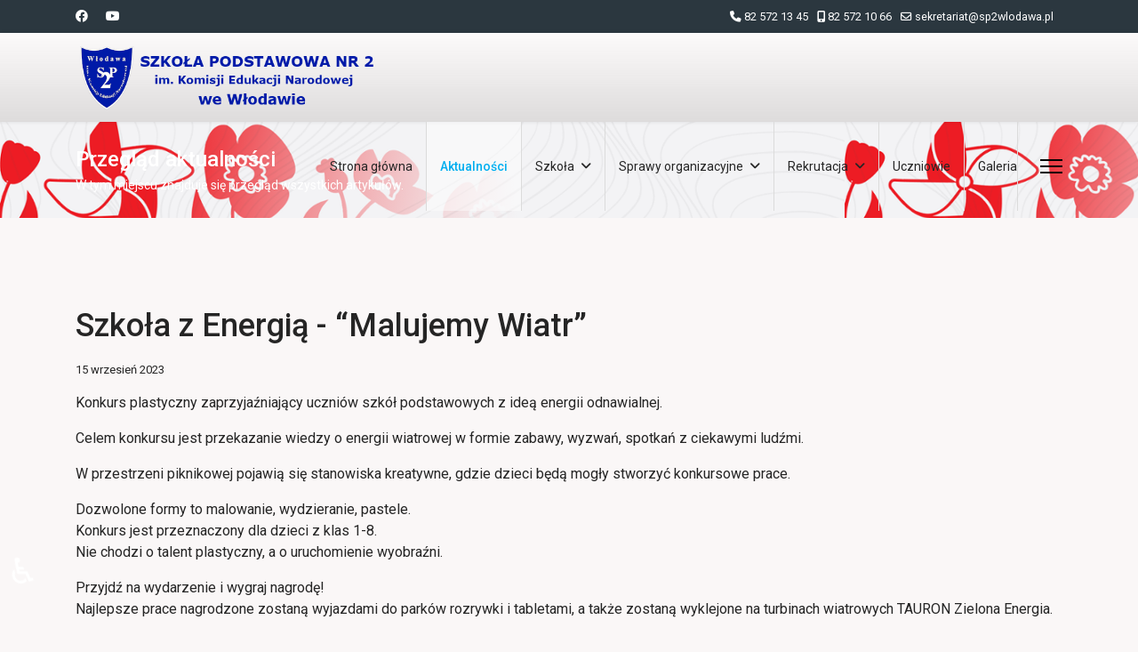

--- FILE ---
content_type: text/html; charset=utf-8
request_url: https://sp2wlodawa.pl/index.php/aktualnosci2/szkola-z-energia-malujemy-wiatr
body_size: 7002
content:

<!doctype html>
<html lang="pl-pl" dir="ltr">
	<head>
		
		<meta name="viewport" content="width=device-width, initial-scale=1, shrink-to-fit=no">
		<meta charset="utf-8">
	<meta name="description" content="Szkoła Podstawowa Nr 2 we Włodawie">
	<meta name="generator" content="Joomla! - Open Source Content Management">
	<title>Szkoła Podstawowa Nr 2 we Włodawie - Szkoła z Energią - “Malujemy Wiatr”</title>
	<link href="/images/logo.png" rel="icon" type="image/png">
<link href="/media/vendor/joomla-custom-elements/css/joomla-alert.min.css?0.2.0" rel="stylesheet" />
	<link href="//fonts.googleapis.com/css?family=Roboto:100,100i,200,200i,300,300i,400,400i,500,500i,600,600i,700,700i,800,800i,900,900i&amp;subset=latin&amp;display=swap" rel="stylesheet" media="none" onload="media=&quot;all&quot;" />
	<link href="/templates/shaper_helixultimate/css/bootstrap.min.css" rel="stylesheet" />
	<link href="/plugins/system/helixultimate/assets/css/system-j4.min.css" rel="stylesheet" />
	<link href="/media/system/css/joomla-fontawesome.min.css?c2d961" rel="stylesheet" />
	<link href="/templates/shaper_helixultimate/css/template.css" rel="stylesheet" />
	<link href="/templates/shaper_helixultimate/css/presets/default.css" rel="stylesheet" />
	<link href="/templates/shaper_helixultimate/css/custom.css" rel="stylesheet" />
	<style>body{font-family: 'Roboto', sans-serif;font-size: 1em;text-decoration: none;}
</style>
	<style>.logo-image {height:75px;}.logo-image-phone {height:75px;}</style>
	<style>@media(max-width: 992px) {.logo-image {height: 36px;}.logo-image-phone {height: 36px;}}</style>
	<style>@media(max-width: 576px) {.logo-image {height: 36px;}.logo-image-phone {height: 36px;}}</style>
	<style>:root {--sppb-topbar-bg-color: #2b373f;--sppb-topbar-text-color: #ffffff;--sppb-header-bg-color: #faf7f7;--sppb-logo-text-color: #f7f2f2;--sppb-menu-text-color: #252525;--sppb-menu-text-hover-color: #04bf26;--sppb-menu-text-active-color: #16bf04;--sppb-menu-dropdown-bg-color: #faf7f7;--sppb-menu-dropdown-text-color: #252525;--sppb-menu-dropdown-text-hover-color: #009900;--sppb-menu-dropdown-text-active-color: #009900;--sppb-offcanvas-menu-icon-color: #000000;--sppb-offcanvas-menu-bg-color: #ffffff;--sppb-offcanvas-menu-items-and-items-color: #252525;--sppb-offcanvas-menu-active-menu-item-color: #0345bf;--sppb-text-color: #252525;--sppb-bg-color: #faf7f7;--sppb-link-color: #009900;--sppb-link-hover-color: #009900;--sppb-footer-bg-color: #403f3f;--sppb-footer-text-color: #ffffff;--sppb-footer-link-color: #1397f5;--sppb-footer-link-hover-color: #ffffff}</style>
<script src="/media/vendor/jquery/js/jquery.min.js?3.7.1"></script>
	<script src="/media/legacy/js/jquery-noconflict.min.js?504da4"></script>
	<script src="/media/mod_menu/js/menu.min.js?c2d961" type="module"></script>
	<script type="application/json" class="joomla-script-options new">{"data":{"breakpoints":{"tablet":991,"mobile":480},"header":{"stickyOffset":"0"}},"joomla.jtext":{"ERROR":"Błąd","MESSAGE":"Wiadomość","NOTICE":"Uwaga","WARNING":"Ostrzeżenie","JCLOSE":"Zamknij","JOK":"OK","JOPEN":"Otwórz"},"system.paths":{"root":"","rootFull":"https://sp2wlodawa.pl/","base":"","baseFull":"https://sp2wlodawa.pl/"},"csrf.token":"e43ff14ab33802f7ad7bc89d6ad2417c","accessibility-options":{"labels":{"menuTitle":"Ustawienia dostępności","increaseText":"Zwiększ rozmiar tekstu","decreaseText":"Zmniejsz rozmiar tekstu","increaseTextSpacing":"Zwiększ odstępy w tekście","decreaseTextSpacing":"Zmniejsz odstępy w tekście","invertColors":"Odwróć kolory","grayHues":"Szare odcienie","underlineLinks":"Podkreślaj łącza","bigCursor":"Duży kursor","readingGuide":"Przewodnik czytania","textToSpeech":"Tekst na mowę","speechToText":"Mowa na tekst","resetTitle":"Wyczyść","closeTitle":"Zamknij"},"icon":{"position":{"left":{"size":"0","units":"px"}},"useEmojis":true},"hotkeys":{"enabled":true,"helpTitles":true},"textToSpeechLang":["pl-PL"],"speechToTextLang":["pl-PL"]},"plg_system_schedulerunner":{"interval":300}}</script>
	<script src="/media/system/js/core.min.js?83f2c9"></script>
	<script src="/media/vendor/bootstrap/js/alert.min.js?5.3.2" type="module"></script>
	<script src="/media/vendor/bootstrap/js/button.min.js?5.3.2" type="module"></script>
	<script src="/media/vendor/bootstrap/js/carousel.min.js?5.3.2" type="module"></script>
	<script src="/media/vendor/bootstrap/js/collapse.min.js?5.3.2" type="module"></script>
	<script src="/media/vendor/bootstrap/js/dropdown.min.js?5.3.2" type="module"></script>
	<script src="/media/vendor/bootstrap/js/modal.min.js?5.3.2" type="module"></script>
	<script src="/media/vendor/bootstrap/js/offcanvas.min.js?5.3.2" type="module"></script>
	<script src="/media/vendor/bootstrap/js/popover.min.js?5.3.2" type="module"></script>
	<script src="/media/vendor/bootstrap/js/scrollspy.min.js?5.3.2" type="module"></script>
	<script src="/media/vendor/bootstrap/js/tab.min.js?5.3.2" type="module"></script>
	<script src="/media/vendor/bootstrap/js/toast.min.js?5.3.2" type="module"></script>
	<script src="/media/system/js/showon.min.js?891646" type="module"></script>
	<script src="/media/system/js/messages.min.js?7a5169" type="module"></script>
	<script src="/media/vendor/accessibility/js/accessibility.min.js?3.0.17" defer></script>
	<script src="/media/plg_system_schedulerunner/js/run-schedule.min.js?6a6885" type="module"></script>
	<script src="/templates/shaper_helixultimate/js/main.js"></script>
	<script type="module">window.addEventListener("load", function() {new Accessibility(Joomla.getOptions("accessibility-options") || {});});</script>
	<script>template="shaper_helixultimate";</script>
	<script>
				document.addEventListener("DOMContentLoaded", () =>{
					window.htmlAddContent = window?.htmlAddContent || "";
					if (window.htmlAddContent) {
        				document.body.insertAdjacentHTML("beforeend", window.htmlAddContent);
					}
				});
			</script>
			</head>
	<body class="site helix-ultimate hu com_content com-content view-article layout-blog task-none itemid-265 pl-pl ltr sticky-header layout-fluid offcanvas-init offcanvs-position-right">

		
		
		<div class="body-wrapper">
			<div class="body-innerwrapper">
				
	<div class="sticky-header-placeholder"></div>

<div id="sp-top-bar">
	<div class="container">
		<div class="container-inner">
			<div class="row">
				<div id="sp-top1" class="col-lg-6">
					<div class="sp-column text-center text-lg-start">
													<ul class="social-icons"><li class="social-icon-facebook"><a target="_blank" rel="noopener noreferrer" href="https://www.facebook.com/sp2wlodawa" aria-label="Facebook"><span class="fab fa-facebook" aria-hidden="true"></span></a></li><li class="social-icon-youtube"><a target="_blank" rel="noopener noreferrer" href="https://www.youtube.com/watch?v=ZEMwW3n32C8" aria-label="Youtube"><span class="fab fa-youtube" aria-hidden="true"></span></a></li></ul>						
												
					</div>
				</div>

				<div id="sp-top2" class="col-lg-6">
					<div class="sp-column text-center text-lg-end">
						
													<ul class="sp-contact-info"><li class="sp-contact-phone"><span class="fas fa-phone" aria-hidden="true"></span> <a href="tel:825721345">82 572 13 45</a></li><li class="sp-contact-mobile"><span class="fas fa-mobile-alt" aria-hidden="true"></span> <a href="tel:825721066">82 572 10 66</a></li><li class="sp-contact-email"><span class="far fa-envelope" aria-hidden="true"></span> <a href="mailto:sekretariat@sp2wlodawa.pl">sekretariat@sp2wlodawa.pl</a></li></ul>												
					</div>
				</div>
			</div>
		</div>
	</div>
</div>

<header id="sp-header">
	<div class="container">
		<div class="container-inner">
			<div class="row align-items-center">

				<!-- Left toggler if left/offcanvas -->
				
				<!-- Logo -->
				<div id="sp-logo" class="col-auto">
					<div class="sp-column">
						<div class="logo"><a href="/">
				<img class='logo-image '
					srcset='https://sp2wlodawa.pl/images/1schooldaylogo1.png 1x'
					src='https://sp2wlodawa.pl/images/1schooldaylogo1.png'
					height='75'
					alt='Szkoła Podstawowa Nr 2 we Włodawie'
				/>
				</a></div>						
					</div>
				</div>

				<!-- Menu -->
				<div id="sp-menu" class="col-auto flex-auto">
					<div class="sp-column d-flex justify-content-end align-items-center">
						<nav class="sp-megamenu-wrapper d-flex" role="navigation" aria-label="navigation"><ul class="sp-megamenu-parent menu-animation-fade-up d-none d-lg-block"><li class="sp-menu-item"><a   href="/index.php"  > Strona główna</a></li><li class="sp-menu-item current-item active"><a aria-current="page"  href="/index.php/aktualnosci2"  >Aktualności</a></li><li class="sp-menu-item sp-has-child"><a   href="/index.php/szkola"  >Szkoła</a><div class="sp-dropdown sp-dropdown-main sp-menu-right" style="width: 240px;"><div class="sp-dropdown-inner"><ul class="sp-dropdown-items"><li class="sp-menu-item sp-has-child"><a   href="/ "  >Kadra</a><div class="sp-dropdown sp-dropdown-sub sp-menu-right" style="width: 240px;"><div class="sp-dropdown-inner"><ul class="sp-dropdown-items"><li class="sp-menu-item"><a   href="/index.php/szkola/kadra/dyrekcja-szkoly"  >Dyrekcja szkoły</a></li><li class="sp-menu-item"><a   href="/index.php/szkola/kadra/nauczyciele"  >Nauczyciele</a></li><li class="sp-menu-item"><a   href="/index.php/szkola/kadra/pedagog"  >Pedagog</a></li><li class="sp-menu-item"><a   href="/index.php/szkola/kadra/pedagog-2"  >Psycholog</a></li><li class="sp-menu-item"><a   href="/index.php/szkola/kadra/logopeda-szkolny"  >Logopeda szkolny</a></li><li class="sp-menu-item"><a   href="/index.php/szkola/kadra/administracja-i-obsluga"  >Administracja i Obsługa</a></li></ul></div></div></li><li class="sp-menu-item"><a   href="/index.php/szkola/historia"  >Historia</a></li><li class="sp-menu-item"><a   href="/index.php/szkola/wizja-i-misja"  >Wizja i Misja</a></li><li class="sp-menu-item"><a   href="/pliki/statut12022008.pdf"  >Statut</a></li><li class="sp-menu-item"><a   href="/index.php/szkola/programy"  >Programy </a></li><li class="sp-menu-item sp-has-child"><a   href="/index.php/szkola/szkolenia-bhp"  >Szkolenia BHP</a><div class="sp-dropdown sp-dropdown-sub sp-menu-right" style="width: 240px;"><div class="sp-dropdown-inner"><ul class="sp-dropdown-items"><li class="sp-menu-item"><a   href="/index.php/szkola/szkolenia-bhp/numer-alarmowy"  >Numery alarmowe w Polsce</a></li><li class="sp-menu-item"><a   href="/index.php/szkola/szkolenia-bhp/krwawienie-z-nosa"  >Pierwsza pomoc - krwawienie z nosa</a></li><li class="sp-menu-item"><a   href="/index.php/szkola/szkolenia-bhp/pierwsza-pomoc-zadlawienie"  >Pierwsza pomoc - zadławienie</a></li><li class="sp-menu-item"><a   href="/index.php/szkola/szkolenia-bhp/pierwsza-pomoc-osoba-nieprzytomna-oddychajaca"  >Pierwsza pomoc - osoba nieprzytomna oddychająca</a></li><li class="sp-menu-item"><a   href="/index.php/szkola/szkolenia-bhp/krwotok-zewnetrzny"  >Pierwsza pomoc - krwotok zewnętrzny</a></li><li class="sp-menu-item"><a   href="/index.php/szkola/szkolenia-bhp/epilepsja"  >Pierwsza pomoc - atak epilepsji (padaczki)</a></li><li class="sp-menu-item"><a   href="/index.php/szkola/szkolenia-bhp/oparzenie"  >Pierwsza pomoc - oparzenie termiczne</a></li></ul></div></div></li></ul></div></div></li><li class="sp-menu-item sp-has-child"><a   href="/index.php/sprawy-organizacyjne"  >Sprawy organizacyjne</a><div class="sp-dropdown sp-dropdown-main sp-menu-right" style="width: 240px;"><div class="sp-dropdown-inner"><ul class="sp-dropdown-items"><li class="sp-menu-item"><a   href="/index.php/sprawy-organizacyjne/podreczniki"  >Podręczniki</a></li><li class="sp-menu-item"><a   href="/index.php/sprawy-organizacyjne/rada-rodzicow"  >Rada rodziców</a></li><li class="sp-menu-item"><a   href="/index.php/sprawy-organizacyjne/biblioteka"  >Biblioteka</a></li><li class="sp-menu-item"><a   href="/index.php/sprawy-organizacyjne/swietlica"  >Świetlica</a></li><li class="sp-menu-item"><a   href="/index.php/sprawy-organizacyjne/stolowka"  >Stołówka</a></li><li class="sp-menu-item"><a   href="/index.php/sprawy-organizacyjne/harmonogram-roku"  >Harmonogram roku</a></li><li class="sp-menu-item"><a   href="/index.php/sprawy-organizacyjne/druki-i-formularze"  >Druki i formularze</a></li></ul></div></div></li><li class="sp-menu-item sp-has-child"><a   href="/index.php/rekrutacja"  >Rekrutacja</a><div class="sp-dropdown sp-dropdown-main sp-menu-right" style="width: 240px;"><div class="sp-dropdown-inner"><ul class="sp-dropdown-items"><li class="sp-menu-item"><a   href="/index.php/rekrutacja/klasa-i"  >Klasa I</a></li></ul></div></div></li><li class="sp-menu-item"><a   href="/index.php/uczniowie"  >Uczniowie</a></li><li class="sp-menu-item"><a   href="/index.php/gallery?catid=16"  >Galeria</a></li></ul></nav>						

						<!-- Related Modules -->
						<div class="d-none d-lg-flex header-modules align-items-center">
							
													</div>

						<!-- Right toggler  -->
													
  <a id="offcanvas-toggler"
     class="offcanvas-toggler-secondary offcanvas-toggler-right d-flex align-items-center"
     href="#"
     aria-label="Menu"
     title="Menu">
     <div class="burger-icon"><span></span><span></span><span></span></div>
  </a>											</div>
				</div>
			</div>
		</div>
	</div>
</header>
				<main id="sp-main">
					
<section id="sp-section-1" >

				
	
<div class="row">
	<div id="sp-title" class="col-lg-12 "><div class="sp-column "><div class="sp-page-title"style="background-image: url(/images/2025/akt/950x401.png#joomlaImage://local-images/2025/akt/950x401.png?width=950&height=401);"><div class="container"><h2 class="sp-page-title-heading">Przegląd aktualności</h2><h3 class="sp-page-title-sub-heading">W tym miejscu znajduje się przegląd wszystkich artykułów.</h3></div></div></div></div></div>
				
	</section>

<section id="sp-main-body" >

										<div class="container">
					<div class="container-inner">
						
	
<div class="row">
	
<div id="sp-component" class="col-lg-12 ">
	<div class="sp-column ">
		<div id="system-message-container" aria-live="polite"></div>


		
		<div class="article-details " itemscope itemtype="https://schema.org/Article">
    <meta itemprop="inLanguage" content="pl-PL">

    
    
    
    
            <div class="article-header">
                            <h1 itemprop="headline">
                    Szkoła z Energią - “Malujemy Wiatr”                </h1>
            
            
            
                    </div>
    
    <div class="article-can-edit d-flex flex-wrap justify-content-between">
                
            </div>

            <div class="article-info">

	
		
		
		
					
		
					<span class="published" title="Opublikowano: 15 wrzesień 2023">
	<time datetime="2023-09-15T15:28:13+02:00" itemprop="datePublished">
		15 wrzesień 2023	</time>
</span>
		
		
	
			
		
				
			</div>
    
        
    
    
        
        
        
        <div itemprop="articleBody">
            <p>Konkurs plastyczny zaprzyjaźniający uczniów szkół podstawowych z ideą energii odnawialnej.</p>
<p>Celem konkursu jest przekazanie wiedzy o energii wiatrowej w formie zabawy, wyzwań, spotkań z ciekawymi ludźmi.</p>
<p>W przestrzeni piknikowej pojawią się stanowiska kreatywne, gdzie dzieci będą mogły stworzyć konkursowe prace.</p>
<p>Dozwolone formy to malowanie, wydzieranie, pastele.<br />Konkurs jest przeznaczony dla dzieci z klas 1-8.<br />Nie chodzi o talent plastyczny, a o uruchomienie wyobraźni.</p>
<p>Przyjdź na wydarzenie i wygraj nagrodę!<br />Najlepsze prace nagrodzone zostaną wyjazdami do parków rozrywki i tabletami, a także zostaną wyklejone na turbinach wiatrowych TAURON Zielona Energia.</p>
<p> </p>
<p><img style="display: block; margin-left: auto; margin-right: auto;" src="/images/2023/Malujemy%20wiatr.jpg" width="629" height="884" loading="lazy" data-path="local-images:/2023/Malujemy wiatr.jpg" /></p>        </div>

        
        
                            
    

        
    

   
<nav class="pagenavigation">
    <span class="pagination ms-0">
                <a class="btn btn-sm btn-secondary previous" href="/index.php/aktualnosci2/akcja-narodowe-czytanie-w-naszej-szkole" rel="prev">
            <span class="visually-hidden">
                Poprzedni artykuł: Akcja Narodowe Czytanie w naszej szkole            </span>
            <span class="icon-chevron-left" aria-hidden="true"></span> <span aria-hidden="true">Poprzedni artykuł</span>            </a>
                    <a class="btn btn-sm btn-secondary next" href="/index.php/aktualnosci2/logowanie-usluga-office-365-instrukcja-dla-rodzica-ucznia" rel="next">
            <span class="visually-hidden">
                Następny artykuł: Logowanie do usługi Office 365  INSTRUKCJA DLA RODZICA - UCZNIA            </span>
            <span aria-hidden="true">Następny artykuł</span> <span class="icon-chevron-right" aria-hidden="true"></span>            </a>
        </span>
</nav>
	
                </div>



			</div>
</div>
</div>
											</div>
				</div>
						
	</section>

<section id="sp-bottom" >

						<div class="container">
				<div class="container-inner">
			
	
<div class="row">
	<div id="sp-bottom1" class="col-sm-col-sm-6 col-lg-3 "><div class="sp-column "><div class="sp-module "><h3 class="sp-module-title">Informacje</h3><div class="sp-module-content">
<div id="mod-custom93" class="mod-custom custom">
    <ul>
<li class="sppb-addon-wrapper" style="line-height: 1.4;"><a href="http://sp2wlodawa.home.pl/" target="_blank" rel="noopener"><strong>Poprzednia strona www</strong></a></li>
<li class="sppb-addon-wrapper" style="line-height: 1.4;"><a href="/index.php/component/content/article/deklaracja-dostepnosci?catid=10:sprawy-organizacyjne&amp;Itemid=101"><img src="/images/dekla.jpg" width="125" height="57" loading="lazy" data-path="local-images:/dekla.jpg"></a></li>
<li class="sppb-addon-wrapper" style="line-height: 1.4;"><a href="/pliki/informacje/klauzula_informacyjna.pdf" target="_blank" rel="noopener">RODO Klauzula Informacyjna</a></li>
<li class="sppb-addon-wrapper" style="line-height: 1.4;"><a href="/pliki/informacje/zdalne_nauczanie.pdf" target="_blank" rel="noopener">RODO Zdalne Nauczanie</a></li>
<li class="sppb-addon-wrapper" style="line-height: 1.4;"><a href="http://www.sp2wlodawa.home.pl/raport_o_dostepnosci.pdf" target="_blank" rel="noopener">Raport o stanie dostępności 2021</a></li>
<li class="sppb-addon-wrapper" style="line-height: 1.4;"><a href="https://sp2wlodawa.bip.lubelskie.pl/upload/pliki/raport_o_stanie_zapewniania_dostepnosci_podmiotu_publicznego_2025.pdf">Raport o stanie dostępności 2025</a></li>
<li style="line-height: 1.4;"><a href="/index.php/polityka-dotyczaca-plikow-cookies">Polityka dotycząca plików "cookies"</a></li>
<li style="line-height: 1.4;"><img src="/images/qr2.jpg" width="161" height="19" loading="lazy" data-path="local-images:/qr2.jpg"></li>
<li style="line-height: 1.4;"><img src="/images/qrcode_sp2wlodawa.jpg" width="104" height="104" loading="lazy" data-path="local-images:/qrcode_sp2wlodawa.jpg"></li>
</ul></div>
</div></div></div></div><div id="sp-bottom2" class="col-sm-col-sm-6 col-lg-3 "><div class="sp-column "><div class="sp-module "><h3 class="sp-module-title">Kontakt</h3><div class="sp-module-content">
<div id="mod-custom128" class="mod-custom custom">
    <p dir="ltr" style="text-align: left;"><strong>Szkoła Podstawowa Nr 2 im. Komisji Edukacji Narodowej we Włodawie</strong></p>
<p dir="ltr" style="text-align: left;">ul. Kopernika 3<br />22-200 Włodawa</p>
<p>tel.: 82 572 13 45<br />tel.: 82 572 10 66</p>
<p>sekretariat@sp2wlodawa.pl </p></div>
</div></div></div></div><div id="sp-bottom3" class="col-lg-3 "><div class="sp-column "><div class="sp-module "><h3 class="sp-module-title">Numery wewnętrzne</h3><div class="sp-module-content">
<div id="mod-custom127" class="mod-custom custom">
    <p>      <strong>Tel. 82 572 13 45  wew: <img src="/images/2023/numer_wew7.png" width="273" height="332" loading="lazy" data-path="local-images:/2023/numer_wew7.png" /></strong></p>
<p> </p></div>
</div></div></div></div><div id="sp-bottom4" class="col-lg-3 "><div class="sp-column "><div class="sp-module "><h3 class="sp-module-title">BIP / ePUAP / Adres e-Doręczenia</h3><div class="sp-module-content">
<div id="mod-custom130" class="mod-custom custom">
    <p><a href="https://sp2wlodawa.bip.lubelskie.pl/index.php?id=6" target="_blank" rel="noopener"><img src="/images/logo-bip-small.png" alt="Biuletyn Informacji Publicznej Szkoły PodstawowejNr 2" width="255" height="58"></a></p>
<p><a href="https://epuap.gov.pl/wps/portal/strefa-klienta/katalog-spraw/profil-urzedu/SP2-WLODAWA" target="_blank" rel="noopener"><img src="/images/epuap.png" alt="ePUAP" width="255" height="41"></a> </p>
<p>Adres e-Doręczenia:</p>
<p><span style="box-sizing: border-box; font-weight: bolder; color: rgb(186, 55, 42);">AE:PL-61840-49120-JEFSH-18</span></p>
<p><a href="https://login.poczta.home.pl/"><img src="/images/pocz_s.jpg" width="214" height="19" loading="lazy" data-path="local-images:/pocz_s.jpg"></a></p>
<p><a href="https://login.poczta.home.pl/"><img src="/images/poczta_sluzbowa.jpg" width="255" height="155" loading="lazy" data-path="local-images:/poczta_sluzbowa.jpg"></a></p></div>
</div></div></div></div></div>
							</div>
			</div>
			
	</section>

<footer id="sp-footer" >

						<div class="container">
				<div class="container-inner">
			
	
<div class="row">
	<div id="sp-footer1" class="col-lg-12 "><div class="sp-column "><span class="sp-copyright">© {2022} Szkoła Podstawowa Nr 2 im. Komisji Edukacji Narodowj we Włodawie.</span></div></div></div>
							</div>
			</div>
			
	</footer>
				</main>
			</div>
		</div>

		<!-- Off Canvas Menu -->
		<div class="offcanvas-overlay"></div>
		<!-- Rendering the offcanvas style -->
		<!-- If canvas style selected then render the style -->
		<!-- otherwise (for old templates) attach the offcanvas module position -->
					<div class="offcanvas-menu left-1 offcanvas-arrow-right" tabindex="-1" inert>
	<div class="d-flex align-items-center justify-content-between p-3 pt-4">
				<a href="#" class="close-offcanvas" role="button" aria-label="Close Off-canvas">
			<div class="burger-icon" aria-hidden="true">
				<span></span>
				<span></span>
				<span></span>
			</div>
		</a>
	</div>
	
	<div class="offcanvas-inner">
		<div class="d-flex header-modules mb-3">
			
					</div>
		
					<div class="sp-module "><div class="sp-module-content"><ul class="mod-menu mod-list menu">
<li class="item-101 default"><a href="/index.php" > Strona główna</a></li><li class="item-265 current active"><a href="/index.php/aktualnosci2" aria-current="location">Aktualności</a></li><li class="item-255 menu-deeper menu-parent"><a href="/index.php/szkola" >Szkoła<span class="menu-toggler"></span></a><ul class="mod-menu__sub list-unstyled small menu-child"><li class="item-256 menu-deeper menu-parent"><a href="/ " >Kadra<span class="menu-toggler"></span></a><ul class="mod-menu__sub list-unstyled small menu-child"><li class="item-266"><a href="/index.php/szkola/kadra/dyrekcja-szkoly" >Dyrekcja szkoły</a></li><li class="item-269"><a href="/index.php/szkola/kadra/nauczyciele" >Nauczyciele</a></li><li class="item-267"><a href="/index.php/szkola/kadra/pedagog" >Pedagog</a></li><li class="item-309"><a href="/index.php/szkola/kadra/pedagog-2" >Psycholog</a></li><li class="item-268"><a href="/index.php/szkola/kadra/logopeda-szkolny" >Logopeda szkolny</a></li><li class="item-270"><a href="/index.php/szkola/kadra/administracja-i-obsluga" >Administracja i Obsługa</a></li></ul></li><li class="item-262"><a href="/index.php/szkola/historia" >Historia</a></li><li class="item-259"><a href="/index.php/szkola/wizja-i-misja" >Wizja i Misja</a></li><li class="item-260"><a href="/pliki/statut12022008.pdf" >Statut</a></li><li class="item-261"><a href="/index.php/szkola/programy" >Programy </a></li><li class="item-295 menu-deeper menu-parent"><a href="/index.php/szkola/szkolenia-bhp" >Szkolenia BHP<span class="menu-toggler"></span></a><ul class="mod-menu__sub list-unstyled small menu-child"><li class="item-297"><a href="/index.php/szkola/szkolenia-bhp/numer-alarmowy" >Numery alarmowe w Polsce</a></li><li class="item-298"><a href="/index.php/szkola/szkolenia-bhp/krwawienie-z-nosa" >Pierwsza pomoc - krwawienie z nosa</a></li><li class="item-299"><a href="/index.php/szkola/szkolenia-bhp/pierwsza-pomoc-zadlawienie" >Pierwsza pomoc - zadławienie</a></li><li class="item-300"><a href="/index.php/szkola/szkolenia-bhp/pierwsza-pomoc-osoba-nieprzytomna-oddychajaca" >Pierwsza pomoc - osoba nieprzytomna oddychająca</a></li><li class="item-301"><a href="/index.php/szkola/szkolenia-bhp/krwotok-zewnetrzny" >Pierwsza pomoc - krwotok zewnętrzny</a></li><li class="item-302"><a href="/index.php/szkola/szkolenia-bhp/epilepsja" >Pierwsza pomoc - atak epilepsji (padaczki)</a></li><li class="item-303"><a href="/index.php/szkola/szkolenia-bhp/oparzenie" >Pierwsza pomoc - oparzenie termiczne</a></li></ul></li></ul></li><li class="item-257 menu-deeper menu-parent"><a href="/index.php/sprawy-organizacyjne" >Sprawy organizacyjne<span class="menu-toggler"></span></a><ul class="mod-menu__sub list-unstyled small menu-child"><li class="item-277"><a href="/index.php/sprawy-organizacyjne/podreczniki" >Podręczniki</a></li><li class="item-279"><a href="/index.php/sprawy-organizacyjne/rada-rodzicow" >Rada rodziców</a></li><li class="item-263"><a href="/index.php/sprawy-organizacyjne/biblioteka" >Biblioteka</a></li><li class="item-264"><a href="/index.php/sprawy-organizacyjne/swietlica" >Świetlica</a></li><li class="item-271"><a href="/index.php/sprawy-organizacyjne/stolowka" >Stołówka</a></li><li class="item-281"><a href="/index.php/sprawy-organizacyjne/harmonogram-roku" >Harmonogram roku</a></li><li class="item-282"><a href="/index.php/sprawy-organizacyjne/druki-i-formularze" >Druki i formularze</a></li></ul></li><li class="item-290 menu-deeper menu-parent"><a href="/index.php/rekrutacja" >Rekrutacja<span class="menu-toggler"></span></a><ul class="mod-menu__sub list-unstyled small menu-child"><li class="item-258"><a href="/index.php/rekrutacja/klasa-i" >Klasa I</a></li></ul></li><li class="item-347"><a href="/index.php/uczniowie" >Uczniowie</a></li><li class="item-106"><a href="/index.php/gallery?catid=16" >Galeria</a></li></ul>
</div></div>
		
		
					<div class="mb-4">
				<ul class="sp-contact-info"><li class="sp-contact-phone"><span class="fas fa-phone" aria-hidden="true"></span> <a href="tel:825721345">82 572 13 45</a></li><li class="sp-contact-mobile"><span class="fas fa-mobile-alt" aria-hidden="true"></span> <a href="tel:825721066">82 572 10 66</a></li><li class="sp-contact-email"><span class="far fa-envelope" aria-hidden="true"></span> <a href="mailto:sekretariat@sp2wlodawa.pl">sekretariat@sp2wlodawa.pl</a></li></ul>			</div>
		
		
				
		<!-- custom module position -->
		
	</div>
</div>				

		
		

		<!-- Go to top -->
					<a href="#" class="sp-scroll-up" aria-label="Scroll to top"><span class="fas fa-angle-up" aria-hidden="true"></span></a>
					</body>
</html>

--- FILE ---
content_type: text/css
request_url: https://sp2wlodawa.pl/templates/shaper_helixultimate/css/presets/default.css
body_size: 811
content:
body,.sp-preloader{background-color:#faf7f7;color:#252525}.sp-preloader>div{background:#090}.sp-preloader>div:after{background:#faf7f7}#sp-top-bar{background:#2b373f;color:#fff}#sp-top-bar a{color:#fff}#sp-header{background:#faf7f7}#sp-menu ul.social-icons a:hover,#sp-menu ul.social-icons a:focus{color:#090}a{color:#090}a:hover,a:focus,a:active{color:#090}.tags>li{display:inline-block}.tags>li a{background:rgba(0,153,0,.1);color:#090}.tags>li a:hover{background:#090}.article-social-share .social-share-icon ul li a{color:#252525}.article-social-share .social-share-icon ul li a:hover,.article-social-share .social-share-icon ul li a:focus{background:#090}.pager>li a{border:1px solid #ededed;color:#252525}.sp-reading-progress-bar{background-color:#090}.sp-megamenu-parent>li>a{color:#252525}.sp-megamenu-parent>li:hover>a{color:#04bf26}.sp-megamenu-parent>li.active>a,.sp-megamenu-parent>li.active:hover>a{color:#16bf04}.sp-megamenu-parent .sp-dropdown .sp-dropdown-inner{background:#faf7f7}.sp-megamenu-parent .sp-dropdown li.sp-menu-item>a{color:#252525}.sp-megamenu-parent .sp-dropdown li.sp-menu-item>a:hover{color:#090}.sp-megamenu-parent .sp-dropdown li.sp-menu-item.active>a{color:#090}.sp-megamenu-parent .sp-mega-group>li>a{color:#252525}#offcanvas-toggler>.fa{color:#252525}#offcanvas-toggler>.fa:hover,#offcanvas-toggler>.fa:focus,#offcanvas-toggler>.fa:active{color:#04bf26}#offcanvas-toggler>.fas{color:#252525}#offcanvas-toggler>.fas:hover,#offcanvas-toggler>.fas:focus,#offcanvas-toggler>.fas:active{color:#04bf26}#offcanvas-toggler>.far{color:#252525}#offcanvas-toggler>.far:hover,#offcanvas-toggler>.far:focus,#offcanvas-toggler>.far:active{color:#04bf26}.offcanvas-menu{background-color:#fff;color:#252525}.offcanvas-menu .offcanvas-inner a{color:#252525}.offcanvas-menu .offcanvas-inner a:hover,.offcanvas-menu .offcanvas-inner a:focus,.offcanvas-menu .offcanvas-inner a:active{color:#090}.offcanvas-menu .offcanvas-inner ul.menu>li a,.offcanvas-menu .offcanvas-inner ul.menu>li span{color:#252525}.offcanvas-menu .offcanvas-inner ul.menu>li a:hover,.offcanvas-menu .offcanvas-inner ul.menu>li a:focus,.offcanvas-menu .offcanvas-inner ul.menu>li span:hover,.offcanvas-menu .offcanvas-inner ul.menu>li span:focus{color:#090}.offcanvas-menu .offcanvas-inner ul.menu>li.menu-parent>a>.menu-toggler,.offcanvas-menu .offcanvas-inner ul.menu>li.menu-parent>.menu-separator>.menu-toggler{color:rgba(37,37,37,.5)}.offcanvas-menu .offcanvas-inner ul.menu>li.menu-parent .menu-toggler{color:rgba(37,37,37,.5)}.offcanvas-menu .offcanvas-inner ul.menu>li li a{color:rgba(37,37,37,.8)}.btn-primary,.sppb-btn-primary{border-color:#090;background-color:#090}.btn-primary:hover,.sppb-btn-primary:hover{border-color:#090;background-color:#090}ul.social-icons>li a:hover{color:#090}.sp-page-title{background:#090}.layout-boxed .body-innerwrapper{background:#faf7f7}.sp-module ul>li>a{color:#252525}.sp-module ul>li>a:hover{color:#090}.sp-module .latestnews>div>a{color:#252525}.sp-module .latestnews>div>a:hover{color:#090}.sp-module .tagscloud .tag-name:hover{background:#090}.search .btn-toolbar button{background:#090}#sp-footer,#sp-bottom{background:#403f3f;color:#fff}#sp-footer a,#sp-bottom a{color:#1397f5}#sp-footer a:hover,#sp-footer a:active,#sp-footer a:focus,#sp-bottom a:hover,#sp-bottom a:active,#sp-bottom a:focus{color:#fff}#sp-bottom .sp-module-content .latestnews>li>a>span{color:#fff}.sp-comingsoon body{background-color:#090}.pagination>li>a,.pagination>li>span{color:#252525}.pagination>li>a:hover,.pagination>li>a:focus,.pagination>li>span:hover,.pagination>li>span:focus{color:#252525}.pagination>.active>a,.pagination>.active>span{border-color:#090;background-color:#090}.pagination>.active>a:hover,.pagination>.active>a:focus,.pagination>.active>span:hover,.pagination>.active>span:focus{border-color:#090;background-color:#090}.error-code,.coming-soon-number{color:#090}

--- FILE ---
content_type: text/css
request_url: https://sp2wlodawa.pl/templates/shaper_helixultimate/css/custom.css
body_size: 505
content:
.sp-megamenu-parent .sp-dropdown li.sp-menu-item > a,
.sp-megamenu-parent .sp-dropdown li.sp-menu-item span:not(.sp-menu-badge) {
	width: 90%;
	border-bottom-width: 1px;
	border-bottom-style: solid;
	border-bottom-color: #f1f1f1;
}
.sp-megamenu-parent .sp-mega-group > li > a {
	color: #0089ff;
}
.sp-megamenu-parent .sp-dropdown .sp-module .sp-module-title {
	color: #ff9c07;
}
.offcanvas-menu .offcanvas-inner .sp-module ul > li a,
.offcanvas-menu .offcanvas-inner .sp-module ul > li span {
	color: #252525;
	/* width: 90%; */
	border-bottom-width: 1px;
	border-bottom-style: solid;
	border-bottom-color: #f1f1f1;
}
.offcanvas-menu
	.offcanvas-inner
	.sp-module
	ul
	> li.menu-parent
	> a
	> .menu-toggler,
.offcanvas-menu
	.offcanvas-inner
	.sp-module
	ul
	> li.menu-parent
	> .menu-separator
	> .menu-toggler {
	color: rgba(0, 137, 255, 0.68);
}
#sp-header {
	background-image: linear-gradient(
		180deg,
		rgba(255, 255, 255, 0.43) 0%,
		rgba(149, 149, 149, 0.28) 100%
	);
}

.sp-megamenu-parent > li > a,
.sp-megamenu-parent > li > span {
	display: inline-block;
	padding: 0 15px 0 15px;
	border-right: 1px solid #dbdbdb;
}
.sp-megamenu-parent > li.active > a,
.sp-megamenu-parent > li.active:hover > a {
	color: #00aeef;
	background-color: #ffffff70;
}

#h2-header {
	background: #52DCFF;
background: -webkit-linear-gradient(to right, #52DCFF 0%, #5F03FF 50%, #52DCFF 82%, #CF36A6 100%);
background: -moz-linear-gradient(to right, #52DCFF 0%, #5F03FF 50%, #52DCFF 82%, #CF36A6 100%);
background: linear-gradient(to right, #52DCFF 0%, #5F03FF 50%, #52DCFF 82%, #CF36A6 100%);
-webkit-text-fill-color: transparent;
}S